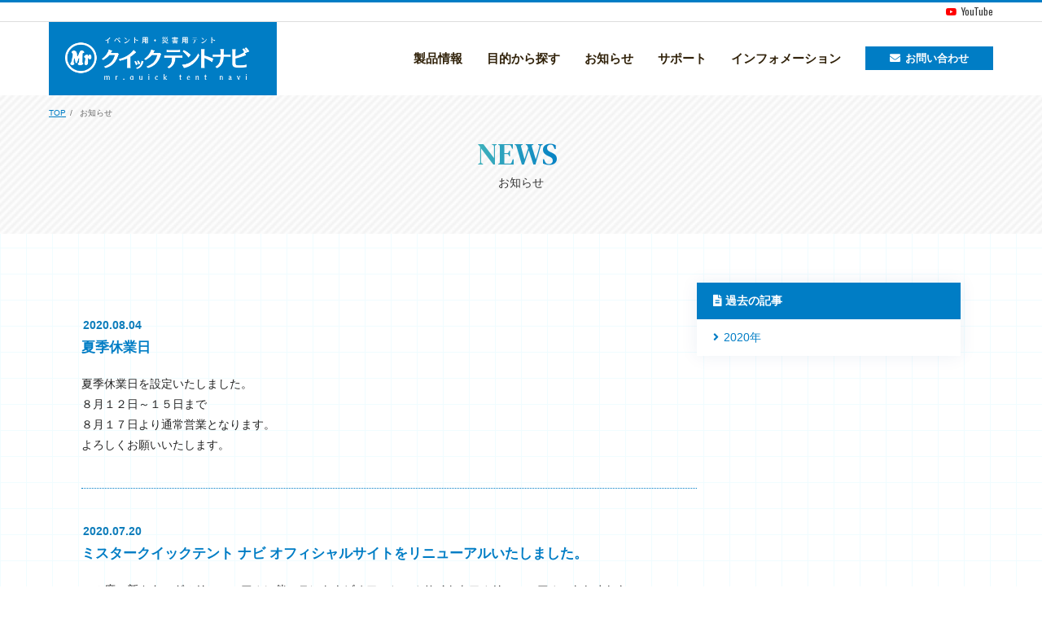

--- FILE ---
content_type: text/html; charset=UTF-8
request_url: https://tentnavi.net/news/index.html
body_size: 3004
content:
<!DOCTYPE html>
<html lang="ja">
<head>
<meta charset="UTF-8">
<title>お知らせ | 運動会テント･学校用テント･イベントテント･災害テントのミスタークイックテントナビ</title>
<meta name="keywords" content="運動会テント,学校用テント,イベント用テント,災害用テント,ワンタッチテント,Mrクイックテント ナビ" >
<meta name="description" content="簡単60分で組み立てが出来るワンタッチテント･運動会などのイベントテントや急な災害時の災害用テントのことならMrクイックテント ナビへ" >
<meta name="viewport" content="width=device-width, initial-scale=1, minimum-scale=1" >
<meta property="og:title" content="運動会テント･学校用テント･イベントテント･災害テントのMrクイックテント ナビ" />
<meta property="og:description" content="簡単60分で組み立てが出来るワンタッチテント･運動会などのイベントテントや急な災害時の災害用テントのことならMrクイックテント ナビへ"/>
<meta property="og:type" content="article" />
<meta property="og:locale" content="ja_jp"/>
<meta property="og:url" content="https://tentnavi.net/" />
<meta property="og:image" content="https://tentnavi.net/site.jpg" />
<meta property="og:site_name" content="運動会テント･学校用テント･イベントテント･災害テントのMrクイックテント ナビ"/>
<link rel="icon" type="image/x-icon" href="https://tentnavi.net/favicon.ico">
<link rel="apple-touch-icon-precomposed" href="https://tentnavi.net/webclip.png" />
<link href="https://use.fontawesome.com/releases/v5.10.1/css/all.css?v=1234" rel="stylesheet">
<link rel="stylesheet" href="/css/style.css">
<link rel="stylesheet" href="/css/meanmenu.css">
<link rel="stylesheet" href="/css/sub.css">
<script type="text/javascript" src="/js/jquery-1.12.3.min.js"></script>
<script type="text/javascript" src="/js/jquery.easing.1.3.js"></script>
<script type="text/javascript" src="/js/TweenMax.min.js"></script>
<script type="text/javascript" src="/js/jquery.colorbox.js"></script>
<script type="text/javascript" src="/js/flexibility.js"></script>
<script type="text/javascript" src="/js/rollover.js"></script>
<script type="text/javascript" src="/js/ofi.js"></script>
<script type="text/javascript" src="/js/slick.min.js"></script>
<script type="text/javascript" src="/js/sticky-state.min.js"></script>
<script type="text/javascript" src="/js/jquery.meanmenu.js"></script>
<script type="text/javascript" src="/js/init.js"></script>
</head>
<body id="top" class="news">
<div id="load">
  <div id="loading"></div>
</div>
<header class="header">
  <div class="h_nav">
    <ul class="clearfix">
      <li><a href="https://www.youtube.com/channel/UC5MXHblsJSbCxciKgyqLwug" target="_blank"><i class="fab fa-youtube"></i>YouTube</a></li>
    </ul>
  </div>
  <div class="inner clearfix">
    <h1><a href="/"><img src="/common/logo.png" alt="Mrクイックテント ナビ"></a></h1>
    <nav class="menu">
      <ul class="clearfix">
        <li class="nav_products"> <a href="/products/index.html">製品情報</a>
          <div class="second">
            <ul>
              <li><a href="/products/quick/index.html"><img src="/img/pr1.jpg"><span class="br_pc">ミスタークイックテント</span></a></li>
              <li><a href="/products/strong/index.html"><img src="/img/pr4.jpg"><span class="br_pc">NEWストロングNWシリーズ</span></a></li>
              <li><a href="/products/fuji/index.html"><img src="/img/pr8.jpg"><span class="br_pc">Fuji</span></a></li>
              <li><a href="/products/party/index.html"><img src="/img/pr11.jpg"><span class="br_pc">パーティー</span></a></li>
              <li><a href="/products/disaster/index.html"><img src="/img/pr7.jpg"><span class="br_pc">災害時多目的テント</span></a></li>
              <li><a href="/products/heatstroke/index.html"><img src="/img/pr5.jpg"><span class="br_pc">熱中症対策用テント</span></a></li>
            </ul>
          </div>
        </li>
        <li class="nav_contents"><a>目的から探す</a>
          <div class="second">
            <ul>
              <li><a href="/contents/case/index.html">導入事例</a></li>
              <li><a href="/contents/purpose/index.html">用途から探す</a></li>
              <li><a href="/contents/reason/index.html">選ばれる5つのポイント</a></li>
            </ul>
          </div>
        </li>
        <li><a href="/news/index.html">お知らせ</a></li>
        <li class="nav_support"><a>サポート</a>
          <div class="second">
            <ul>
              <li><a href="/support/catalog/index.html">カタログ</a></li>
              <li><a href="/support/qa/index.html">よくあるご質問</a></li>
              <li><a href="/support/maintenance/index.html">メンテナンス</a></li>
            </ul>
          </div>
        </li>
        <li class="nav_info"><a>インフォメーション</a>
          <div class="second">
            <ul>
              <li><a href="/info/company/index.html">会社情報</a></li>
              <li><a href="/info/sitemap/index.html">サイトマップ</a></li>
              <li><a href="/info/privacy/index.html">個人情報保護方針</a></li>
            </ul>
          </div>
        </li>
        <li class="m_contact"><a href="/support/contact/index.html">お問い合わせ</a></li>
      </ul>
    </nav>
  </div>
</header>
<section class="article koushi">
  <div class="title">
    <div class="cts">
      <h2><span>NEWS</span></h2>
      <h3>お知らせ</h3>
      <ul class="breadcrumb">
        <li><a href="/index.html">TOP</a></li>
        <li>お知らせ</li>
      </ul>
    </div>
  </div>
  <div class="inner_news">
    <div class="row">
      <div class="item_news">
        <dl>
          <a id="26" name="26"></a><dt>2020.08.04</dt>
          <dd>
            <h4>夏季休業日</h4>
            <p>夏季休業日を設定いたしました。</p>
<p>８月１２日～１５日まで</p>
<p>８月１７日より通常営業となります。</p>
<p>よろしくお願いいたします。</p>
          </dd>
          <a id="1" name="1"></a><dt>2020.07.20</dt>
          <dd>
            <h4>ミスタークイックテント ナビ オフィシャルサイトをリニューアルいたしました。</h4>
            <p>この度、新カタログのリニューアルに伴いテントナビオフィシャルサイトをフルリニューアルいたしました。<br />また、スマートフォンやタブレット端末などのご使用環境に応じてより快適に閲覧いただけるようになりました。<br />今後も、よりいっそう内容を充実させ、利便性の向上に努めてまいります。</p>
<p>テントの仕様や価格、そのほか気になることがありましたらお気軽に<a href="https://tentnavi.net/support/contact/">お問い合わせ</a>ください。</p>
          </dd>

        </dl>
      </div>
      <div class="item_news">
        <div class="archive">
          <h5><i class="fas fa-file-alt"></i> 過去の記事</h5>
          <p class="year"><a href="https://tentnavi.net/news/year/2020">2020年</a></p>

        </div>
      </div>
    </div>
  </div>
</section>
<footer class="footer">
  <div class="inner">
    <div class="row">
      <div class="item">
        <h5><a href="/"><img src="/common/logo_c.png" alt="ミスタークイックナビ"></a></h5>
        <p class="maB10">〒339-0073<br />埼玉県さいたま市岩槻区上野4-5-17<br />Tel：048-878-9881</p>
        <p class="copy">© 2020 MR.TENT NAVI ALL RIGHTS RESERVED.</p>
        
      </div>
      <div class="item">
        <h5><a href="/products/index.html">製品情報</a></h5>
        <ul>
          <li><a href="/products/quick/index.html?1">ミスタークイック寄棟型</a></li>
          <li><a href="/products/quick/index.html?2">ミスタークイック切妻型</a></li>
          <li><a href="/products/quick/index.html?3">ミスタークイック片流型</a></li>
          <li><a href="/products/strong/index.html">NEWストロングNWシリーズ</a></li>
          <li><a href="/products/heatstroke/index.html#airflow">Air flow</a></li>
          <li><a href="/products/heatstroke/index.html#mist">クイックミスト</a></li>
          <li><a href="/products/heatstroke/index.html#mesh">メッシュテント寄棟タイプ</a></li>
          <li><a href="/products/heatstroke/index.html#mesh">メッシュテント平屋根タイプ</a></li>
          <li><a href="/products/disaster/index.html#disaster1">災害時多目的テント</a></li>
          <li><a href="/products/disaster/index.html#corona">コロナ対策テント・関連商品</a></li>
          <li><a href="/products/disaster/index.html#bed">防災関連用品</a></li>
          <li><a href="/products/fuji/index.html?1">Fuji 一山タイプ</a></li>
          <li><a href="/products/fuji/index.html?2">Fuji 二山タイプ</a></li>
          <li><a href="/products/fuji/index.html?3">Fuji 正六角タイプ</a></li>
          <li><a href="/products/party/index.html">パーティー</a></li>
          <li><a href="/products/disaster/index.html#board">ホワイトボード・多目的クイックフェンス</a></li>
          <li><a href="/products/other/index.html#trolley">台車類</a></li>
        </ul>
      </div>
      <div class="item">
        <h5>目的から探す</h5>
        <ul>
          <li><a href="/contents/case/index.html">導入事例</a></li>
          <li><a href="/contents/purpose/index.html">用途から探す</a></li>
          <li><a href="/contents/reason/index.html">選ばれる5つのポイント</a></li>
        </ul>
        <h5 class="maT20">お知らせ</h5>
        <ul>
          <li><a href="/news/index.html">お知らせ</a></li>
        </ul>
      </div>
      <div class="item">
        <h5>サポート</h5>
        <ul>
          <li><a href="/support/catalog/index.html">カタログ</a></li>
          <li><a href="/support/qa/index.html">よくあるご質問</a></li>
          <li><a href="/support/maintenance/index.html">メンテナンス</a></li>
          <li><a href="/support/contact/index.html">お問い合わせ</a></li>
        </ul>
      </div>
      <div class="item">
        <h5>インフォメーション</h5>
        <ul>
          <li><a href="/info/company/index.html">会社情報</a></li>
          <li><a href="/info/sitemap/index.html">サイトマップ</a></li>
          <li><a href="/info/privacy/index.html">個人情報保護方針</a></li>
        </ul>
      </div>
    </div>
  </div>
</footer>
<div id="pageTop"><a href="#top"><img src="/common/ptop.jpg" class="imgover"></a></div>
</body>
</html>



--- FILE ---
content_type: text/css
request_url: https://tentnavi.net/css/style.css
body_size: 38
content:
@charset "utf-8";

@import url("reset.css");
@import url("mapad.css");
@import url("colorbox.css");
@import url("layout.css");


--- FILE ---
content_type: text/css
request_url: https://tentnavi.net/css/meanmenu.css
body_size: 990
content:
/*! #######################################################################

	MeanMenu 2.0.7
	--------

	To be used with jquery.meanmenu.js by Chris Wharton (http://www.meanthemes.com/plugins/meanmenu/)

####################################################################### */

/* hide the link until viewport size is reached */
a.meanmenu-reveal {
	display: none;
}
/* when under viewport size, .mean-container is added to body */
.mean-container .mean-bar {
	width: 100%;
	position: fixed;
	padding: 4px 0;
	background: none;
	z-index: 102;
	top:89px;
}
.mean-container a.meanmenu-reveal {
	width: 30px;
	height: 30px;
	padding: 28px 20px 11px 13px;
	position: fixed;
	top: 10px;
	right: 0;
	cursor: pointer;
	color:#007dc5;
	text-decoration: none;
	font-size: 20px;
	text-indent: -9999em;
	line-height: 22px;
	display: block;
}
.mean-container a.meanmenu-reveal span {
	display: block;
	background: #007dc5;
	height: 5px;
	margin-top: 4px;
}
.mean-container .mean-nav {
	width: 100%;
	height:100%;
	background: #007dc5;
	display:block;
}
.mean-container .mean-nav img {
	width: 100%;
	height:100%;
	background: #007dc5;
	display:none;
}
.mean-container .mean-nav ul {
	padding: 0;
	margin: 0;
	width: 100%;
	height:100%;
	list-style-type: none;
}
.mean-container .mean-nav ul li {
	position: relative;
	float: left;
	width: 100%;
}
.mean-container .mean-nav ul li a {
	display: block;
	float: left;
	width: 100%;
	height:32px;
	padding: 12px;
	margin: 0;
	text-align: left;
	color: #fff;
	line-height:32px;
	border-top: 1px solid #383838;
	border-top: 1px solid rgba(255, 255, 255, 0.5);
	text-decoration: none;
	text-transform: uppercase;
}
.mean-container .mean-nav ul li li a {
	width: 80%;
	padding: 1em 10%;
	border-top: 1px solid #f1f1f1;
	border-top: 1px solid rgba(255, 255, 255, 0.25);
	opacity: 0.9;
	filter: alpha(opacity=9);
	text-shadow: none !important;
	visibility: visible;
	background:#007dc5;
}
.mean-container .mean-nav ul li li a:before {
	content:"\f105";
	font-family:"Font Awesome 5 Free";
	font-weight:600;
	margin:0 4px 0 0;
}
.mean-container .mean-nav ul li.mean-last a {
	border-bottom: none;
	margin-bottom: 0;
}
.mean-container .mean-nav ul li li li a {
	width: 70%;
	padding: 1em 15%;
}
.mean-container .mean-nav ul li li li li a {
	width: 60%;
	padding: 1em 20%;
}
.mean-container .mean-nav ul li li li li li a {
	width: 50%;
	padding: 1em 25%;
}
.mean-container .mean-nav ul li a:hover {
	background: rgba(255, 255, 255, 0.1);
}
.mean-container .mean-nav ul li a.mean-expand {
	margin-top:1px;
	width: 26px;
	height:32px;
	padding: 12px 12px 12px 12px !important;
	text-align: center;
	line-height:32px;
	position: absolute;
	right: 0;
	top: 0;
	z-index: 2;
	background: rgba(255, 255, 255, 0.1);
	border: none !important;
	border-left: 1px solid rgba(255, 255, 255, 0.4) !important;
	display:block;
	float:right;
}
.mean-container .mean-nav ul li a.mean-expand:hover {
	background: #ea5404;
}
.mean-container .mean-push {
	float: left;
	width: 100%;
	padding: 0;
	margin: 0;
	clear: both;
}
.mean-nav .wrapper {
	width: 100%;
	padding: 0;
	margin: 0;
}
/* Fix for box sizing on Foundation Framework etc. */
.mean-container .mean-bar, .mean-container .mean-bar * {
	-webkit-box-sizing: content-box;
	-moz-box-sizing: content-box;
	box-sizing: content-box;
}
.mean-remove {
	display: none !important;
}


--- FILE ---
content_type: text/css
request_url: https://tentnavi.net/css/sub.css
body_size: 7554
content:
@charset "utf-8";
.article {
	width:100%;
	padding:100px 0 0 0;
}
.article .inner {
	width:1160px;
	margin:0 auto;
	padding:60px 0;
}
.bg_blue {
	background:#e6f4ff;
}
.bg_blue2 {
	background:#edf4f8;
}
.bg_gray {
	background:#fbfbfb;
}
.bg_dot {
	background:url(../common/pattern2.jpg);
}
.bg_blue_gra {
	background: -moz-linear-gradient(top, #fff 300px, #e6f4ff 300px);
	background: -webkit-linear-gradient(top, #fff 300px, #e6f4ff 300px);
	background: linear-gradient(to bottom, #fff 380px, #e6f4ff 380px);
}
.article .title {
	margin:0;
	padding:0;
	background:url(../common/pattern3.jpg);
}
.article .title2 {
	margin:0;
	padding:0;
	background:url(../common/pattern4.jpg);
}
.article .title .cts, .article .title2 .cts {
	width:1160px;
	margin:0 auto;
	padding: 70px 0 50px 0;
	text-align:center;
	position:relative;
}
.article .title h2, .article .title2 h2 {
	padding:0;
	font-size:3.8rem;
	line-height:1;
	font-weight:500;
	font-family: DM Serif Text, "游明朝", YuMincho, "Hiragino Mincho ProN W3", "ヒラギノ明朝 ProN W3", "Hiragino Mincho ProN", "HG明朝E", "ＭＳ Ｐ明朝", "ＭＳ 明朝", serif;
}
.article .title2 h2 {
	color: #fff;
}
.article .title h2 span {
	padding:0 10px 0 0;
	color: #007dc5;
	background: -webkit-linear-gradient(0deg, #3fb1bb, #007dc5);
	-webkit-background-clip: text;
	-webkit-text-fill-color: transparent;
}
.article h3 {
	padding:4px 0 0 0;
	font-size:1.4rem;
	color:#333;
	font-weight:500;
}
.article .title2 h3 {
	padding:4px 0 0 0;
	font-size:1.4rem;
	color:#fff;
	font-weight:500;
}
.breadcrumb {
	font-family:Roboto, "游ゴシック Medium", "Yu Gothic Medium", "游ゴシック体", "YuGothic", "ヒラギノ角ゴ ProN W3", "Hiragino Kaku Gothic ProN", "メイリオ", "Meiryo", "verdana", sans-serif;
	list-style:none;
	display:block;
	position:absolute;
	top:25px;
}
.breadcrumb li {
	display:inline;
	font-size:1.0rem;
	color:#666;
}
.article .title2 .breadcrumb li {
	display:inline;
	font-size:1.0rem;
	color:#fff;
}
.breadcrumb li:after {
	content:"/";
	margin:0 5px;
}
.breadcrumb li:last-child:after {
	content:"";
}
.breadcrumb li a {
	text-decoration:underline;
}
.article .title2 .breadcrumb li a {
	color:#fff;
}
.row {
	display:flex;
	flex-wrap:wrap;
}
.j-center {
	justify-content:center;
}
.tc{
text-align:center;
}
.fig_tc{
margin:0 auto;
}

@media (max-width: 768px) {
.article {
 padding:90px 0 0 0;
}
.article .inner {
width:100%;
padding:60px 20px;
}
.article .title {
margin:0;
}
.article .title .cts {
 width:100%;
 padding:60px 20px 40px 20px;
 position:relative;
}
.article .title h2 {
 font-size:3.6rem;
}
.article .title h3 {
 margin:0 0 0 0;
 padding:0 0 0 0;
 font-size:1.4rem;
}
.breadcrumb {
width:100%;
padding: 0 0 0 20px;
list-style:none;
display:block;
background:#fff;
border-top:1px solid #ddd;
position:absolute;
top:3px;
left:0;
}
.breadcrumb li {
font-size:0.8rem;
}
}
@media (max-width: 468px) {
.article .inner {
padding:40px 20px;
}
}
/******* company *******/
.item_company {
	flex-basis:45%;
	max-width:45%;
}
.item_company:first-child {
	flex-basis:55%;
	max-width:55%;
}
.company table {
	width:100%;
	font-family: Roboto, "游ゴシック Medium", "Yu Gothic Medium", "游ゴシック体", "YuGothic", "ヒラギノ角ゴ ProN W3", "Hiragino Kaku Gothic ProN", "メイリオ", "Meiryo", "verdana", sans-serif;
}
.company table th {
	padding:30px 10px 30px 0;
	border-bottom:1px solid #ddd;
	text-align:left;
	color:#007dc5;
}
.company table tr:first-child th {
	padding:0 10px 30px 0;
}
.company table td {
	padding:30px;
	border-bottom:1px solid #ddd;
}
.company #map {
	width:100%;
	height:680px;
}
.company iframe {
	width:100%;
	height:100%;
	padding:10px;
	background:url(../common/pattern3.jpg);
}
.company .inner table ul {
	list-style:outside;
	padding:0 0 0 1em;
}
.company figure {
	margin:0 0 40px 0;
}
/******* site map *******/

.item_sitemap {
	flex-basis:33%;
	max-width: 33%;
	margin:0 0 40px 0;
}
.item_sitemap:first-child h4 {
	border-bottom:1px solid #007dc5;
}
.item_sitemap h4 {
	border-bottom:1px solid #ccc;
	padding:5px 5px 5px 0;
	position:relative;
	font-size:1.5rem;
	font-weight:600;
	color:#007dc5;
}
/*
.item_sitemap h4:before {
	content:" ";
	display:block;
	width:1px;
	height:12px;
	margin:-6px 10px 0 0;
	padding:0 0 0 0;
	background:#007dc5;
	position:absolute;
	top:50%;
	left:0;
}
*/
.item_sitemap h4 a {
	width:100%;
	height:100%;
	display:block;
	transition:0.4s background;
}
.item_sitemap h4 a:hover {
}
.item_sitemap ul {
	margin:20px 0 0 0;
	padding:0;
}
.item_sitemap li {
	list-style:none;
	margin:0 0 10px 0;
}
.item_sitemap li:before {
	content:"-";
	margin:0 4px 0 0;
}
.item_sitemap li a {
}
.item_sitemap li a:hover {
	color:#007dc5;
	text-decoration:underline;
}
/******* qa *******/

.item_qa {
	flex-basis:50%;
	max-width: 50%;
}
.item_qa .cts {
	padding:0 1px 0 0;
	margin:0 0 1px 0;
}
.item_qa .cts:nth-child(2n) {
padding:0 0 0 1px;
margin:0 0 1px 0;
}
.item_qa .cts h4 {
	padding:20px 20px 20px 45px;
	color:#007dc5;
	font-size:1.5rem;
	font-weight:normal;
	cursor:pointer;
	position:relative;
	/*background:url(../common/pattern4.jpg);*/
}
.item_qa .cts h5 {
	margin:0 0 10px 0;
	padding:15px 0 10px 0;
	font-size:1.6rem;
	font-weight:600;
	line-height:1;
	color:#007dc5;
	border-bottom:1px solid #007dc5;
}
.item_qa .cts h4:before {
	content:"Q";
	font-family:sans-serif;
	width:24px;
	height:24px;
	text-align:center;
	line-height:1.6;
	font-size:16px;
	font-weight:600;
	margin:0 0 0 0;
	color:#fff;
	background:#007dc5;
	border-radius:20px;
	display:inline-block;
	position:absolute;
	left:10px;
	top:22px;
}
.item_qa .cts figure {
	float:right;
	width:50%;
	padding:0 0 20px 20px;
}
.item_qa .cts .a {
	padding:20px 20px 40px 45px;
	font-size:14px;
	position:relative;
	display:none;
	background:#fff;
}
.item_qa .cts .a:before {
	content:"A";
	font-family:sans-serif;
	width:24px;
	height:24px;
	text-align:center;
	line-height:1.6;
	font-size:16px;
	font-weight:600;
	margin:0 0 0 0;
	color:#fff;
	background:#df5e5e;
	border-radius:20px;
	display:inline-block;
	position:absolute;
	left:10px;
}
/******* catalog *******/

.item_catalog {
	flex-basis:60%;
	max-width: 60%;
	padding:0 15px 0 0;
}
.item_catalog:nth-child(2n) {
 flex-basis:40%;
 max-width: 40%;
 padding:0 0 0 15px;
}
.item_catalog figure {
	padding:10px;
	background:url(../common/pattern3.jpg);
}
.item_catalog a img {
	transition:0.4s all;
}
.item_catalog a:hover img {
	opacity:0.8;
}
.item_catalog h4 {
	margin:0 0 15px 0;
	padding:0 0 15px 0;
	font-size:3rem;
	line-height:1;
	font-family:DM Serif Text, serif;
	font-weight:500;
	color:#007dc5;
	border-bottom:1px solid #007dc5;
}
.item_catalog h4 span {
	margin:4px 0 0 0;
	font-size:1.2rem;
	letter-spacing:0.1em;
	display:block;
}
.item_catalog .bt {
	width:320px;
	margin:15px 0 40px 0;
	padding:8px 22px;
	color:#fff;
	background:#007dc5;
	display:block;
	font-size:1.6rem;
	position:relative;
	transition:0.4s all;
}
.item_catalog .bt:after {
	content:"\f019";
	font-family:"Font Awesome 5 Free";
	font-weight:600;
	position:absolute;
	right:20px;
}
.item_catalog .bt:hover {
	color:#fff;
	background:#ff9b00;
}
.item_catalog .bt span {
	font-size:1.2rem;
}
.item_catalog .descript {
	padding:20px;
	font-size:1.2rem;
	font-family:Roboto, "游ゴシック Medium", "Yu Gothic Medium", "游ゴシック体", "YuGothic", "ヒラギノ角ゴ ProN W3", "Hiragino Kaku Gothic ProN", "メイリオ", "Meiryo", "verdana", sans-serif;
	;
	background:url(../common/pattern6.jpg);
}
/******* contact *******/
.contact table {
	margin: 0 auto;
	width: 100%;
	padding:0;
	border: none;
	border-collapse: separate;
	border-spacing: 0 10px;
	background:#fff;
}
.contact .must {
	color:#fff;
	background:#e60000;
	border-radius:4px;
	padding:0 10px;
}
.contact .guide_nav {
	margin:30px 0;
	list-style:none;
}
.contact .guide_nav li {
	width:32.0%;
	height:48px;
	margin:0 2% 0 0;
	line-height:50px;
	text-align:center;
	font-weight:bold;
	display:inline-block;
	background:#eee;
	position:relative;
}
.contact .guide_nav li:first-child:after {
	content: "";
	position: absolute;
	top: 0;
	left: 100%;
	border-style: solid;
	border-color: transparent;
	border-left-color: #eee;/*背景色*/
	border-width: 24px 12px;
	width: 0;
	height: 0;
	z-index:5;
}
.contact .guide_nav li:nth-child(2):before {
position: absolute;
 content: '';
 width: 0px;
 height: 0px;
 top: 0;
 left: 0;
 border-width: 24px 0px 24px 14px;
 border-color: transparent transparent transparent #fff;
 border-style: solid;
}
.contact .guide_nav li:nth-child(2):after {
content: "";
 position: absolute;
 top: 0;
 left: 100%;
 border-style: solid;
 border-color: transparent;
 border-left-color: #eee;/*背景色*/
 border-width: 24px 12px;
 width: 0;
 height: 0;
 z-index:5;
}
.contact .guide_nav li:nth-child(3):before {
position: absolute;
 content: '';
 width: 0px;
 height: 0px;
 top: 0;
 left: 0;
 border-width: 24px 0px 24px 14px;
 border-color: transparent transparent transparent #fff;
 border-style: solid;
}
.contact .guide_nav li:nth-child(3) {
margin:0;
}
.contact .guide_nav li.current {
	background:#007dc5;
	color:#fff;
}
.contact .guide_nav li i {
	font-size:1.8rem;
	margin:0 2px 0 0;
	opacity:0.6;
}
.contact .guide_nav li.current:after {
	border-left-color: #007dc5;/*背景色*/
}
.contact table caption {
	text-align:right;
}
.contact table th {
	width:30%;
	vertical-align: middle;
	border-right: solid 1px #ccc;
	margin: 0;
	padding:10px 30px 10px 0;
	color: #007dc5;
	text-align:left;
	font-weight:600;
}
.contact table th span {
	float:right;
	font-weight:normal;
	font-size:1.2rem;
}
.contact table td {
	padding:10px 0 10px 30px;
	margin: 0;
	border: none;
	vertical-align: middle;
	overflow: hidden;
}
.contact table td.bar {
	height: 1px;
	width: 100%;
	padding:0 30px 0 30px;
	border-bottom: solid 1px #ccc;
}
.contact .privacy_box {
	padding:30px;
	margin:0 0 20px 0;
	border:3px solid #007dc5;
	background:url(../common/pattern2.jpg);
}
.contact .privacy_box a {
	text-decoration:underline;
	font-weight:bold;
}
.contact .error_box {
	padding:30px;
	margin:0 0 20px 0;
	border:3px solid #ef0000;
	background:url(../common/pattern2.jpg);
}
.contact .fin_box {
	padding:30px;
	margin:0 0 20px 0;
	border:3px solid #007dc5;
	background:url(../common/pattern2.jpg);
	text-align:center;
}
.contact .fin_box h4 {
	margin:0 0 20px 0;
	color:#007dc5;
	font-size:2rem;
}
#item1, #item2, #item3, #item4, #item5, #item6, #item7 {
	width:100%;
	padding:5px;
	font:inherit;
	border:1px solid #ccc;
}
#item4, #item6 {
	width:50%;
}
.red {
	color:#e60000;
}
textarea {
	height:200px;
	font:inherit;
}
.formbt {
	text-transform: uppercase;
	outline: 0;
	background: #007dc5;
	border: 0;
	margin:0 auto;
	padding: 15px;
	color: #FFFFFF;
	font-size: 14px;
	-webkit-transition: all 0.3 ease;
	transition: all 0.3 ease;
	cursor: pointer;
	display:block;
}
.formbt:hover, .formbt:active, .formbt:focus {
	background: #ec7f16;
}
/******* privacy *******/

.privacy h4 {
	padding:0 0 10px 0;
	margin:0 0 30px 0;
	font-size:2.0rem;
	border-bottom: solid 2px #ddd;
	position: relative;
}
.privacy h4:after {
	position: absolute;
	content: " ";
	display: block;
	border-bottom: solid 2px #007dc5;
	bottom: -2px;
	width: 25%;
}
.privacy p {
	margin:0 0 50px 0;
}
.privacy .num {
	margin:-30px 0 50px 0;
	padding:0 0 0 1.4em;
}
.privacy .num li {
	padding:0 0 0 1em;
	list-style:decimal;
}
/******* maintenace *******/

.maintenance a img {
	transition:0.3s opacity;
}
.maintenance a:hover img {
	opacity:0.6;
}
.ac_descript {
	text-align:center;
}
.article_mainte {
	background:#edf4f8 url(../support/maintenance/img/bg1.jpg) right bottom no-repeat;
}
.article_mainte .inner {
	width:960px;
	margin:0 auto;
	padding:80px 0;
}
.article_mainte .inner .item_mainte {
	flex-basis:50%;
	max-width: 50%;
}
.article_mainte .inner .descript {
	width:400px;
}
.article_mainte .inner h4 {
	color:#007dc5;
	font-size:2.2rem;
	line-height:1.2;
	background:#fff867;
	display:inline-block;
}
.article_mainte .inner h5 {
	margin:0 0 20px 0;
	padding:0 0 15px 0;
	color:#007dc5;
	font-size:1.6rem;
	border-bottom:2px dashed #007dc5;
}
.article_mainte .inner .box {
	margin:20px 0 0 0;
	padding:10px;
	border:4px solid #47c2f0;
	border-radius:6px;
	background:url(../common/pattern2.jpg);
}
.article_mainte_title {
	padding:30px 0;
	text-align:center;
	background:url(../common/pattern4.jpg);
	color:#fff;
}
.article_mainte_title h2 {
	font-size:3rem;
	line-height:1.2;
	font-family: DM Serif Text, "游明朝", YuMincho, "Hiragino Mincho ProN W3", "ヒラギノ明朝 ProN W3", "Hiragino Mincho ProN", "HG明朝E", "ＭＳ Ｐ明朝", "ＭＳ 明朝", serif;
}
.article_mainte_title h3 {
	font-weight:normal;
}
.article_mainte_frame {
	width:100%;
	padding:80px 0;
}
.article_mainte_frame .inner {
	width:1160px;
	margin:0 auto;
}
.item_mainte_frame {
	flex-basis:40%;
	max-width: 40%;
}
.item_mainte_frame:first-child {
	padding:0 40px 0 0;
	flex-basis:60%;
	max-width: 60%;
}
.item_mainte_frame .box {
	margin:20px 0 0 0;
	padding:10px;
	border:4px solid #007dc5;
	border-radius:6px;
	background:url(../common/pattern2.jpg);
}
.item_mainte_frame .box p {
	margin:0 0 5px 0;
}
.item_mainte_frame .box p:last-child {
	margin:0 0 0 0;
}
.item_mainte_frame .box span {
	margin:0 5px 0 0;
}
.item_mainte_frame .box span a {
	min-width:4em;
	padding:0 10px;
	text-align:center;
	display:inline-block;
	border-radius:4px;
	background:#007dc5;
	color:#fff;
	transition:0.3s background;
}
.item_mainte_frame .box span a:hover {
	background:#ff9b00;
}
.article_mainte_frame01 {
	width:100%;
	padding:80px 0 0 0;
}
.article_mainte_frame01 .inner {
	width:1160px;
	margin:0 auto;
}
.item_mainte_frame01 {
	flex-basis:50%;
	max-width: 50%;
	padding:0 0 80px 20px;
	position:relative;
}
.item_mainte_frame01:first-child {
	padding:0 20px 80px 0;
}
.item_mainte_frame01 figure img {
	border-radius:30px;
	margin:70px 0 20px 0;
}
.item_mainte_frame01 h4 {
	padding:10px;
	font-size:1.4rem;
	font-weight:normal;
	color:#fff;
	background:#007dc5;
	display:inline-block;
	border-radius:6px;
	position:absolute;
	top:0px;
	left:0;
}
.tabs {
	width:100%;
}
.tab_item, .tab_item2, .tab_item3, .tab_item4 , .tab_item5, .tab_item6, .tab_item7{
	width: 50%;
	height: 50px;
	background: #a9cce0;
	line-height: 50px;
	font-size: 14px;
	text-align: center;
	color: #3d7595;
	display: block;
	float: left;
	text-align: center;
	font-weight: bold;
	transition: all 0.2s ease;
	cursor:pointer;
}
.tab_item:hover, .tab_item2:hover, .tab_item3:hover, .tab_item4:hover, .tab_item5:hover, .tab_item6:hover, .tab_item7:hover {
	color: #fff;
	background: #007dc5;
}
input[name="tab_item"], input[name="tab_item2"], input[name="tab_item3"], input[name="tab_item4"], input[name="tab_item5"], input[name="tab_item6"], input[name="tab_item7"] {
	display: none;
}
.tabs input:checked + .tab_item, .tabs input:checked + .tab_item2, .tabs input:checked + .tab_item3, .tabs input:checked + .tab_item4, .tabs input:checked + .tab_item5, .tabs input:checked + .tab_item6, .tabs input:checked + .tab_item7 {
	background-color: #007dc5;
	color: #fff;
	position:relative;
}
.tabs input:checked + .tab_item:after, .tabs input:checked + .tab_item2:after, .tabs input:checked + .tab_item3:after, .tabs input:checked + .tab_item4:after, .tabs input:checked + .tab_item5:after, .tabs input:checked + .tab_item6:after, .tabs input:checked + .tab_item7:after {
	position: absolute;
	content: '';
	top: 100%;
	left: 50%;
	margin:0 0 0 -16px;
	border: 16px solid transparent;
	border-top: 16px solid #007dc5;
	width: 0;
	height: 0;
}
.tab_content {
	display: none;
	padding: 30px 20px 20px 20px;
	background:#fff;
	clear: both;
	overflow: hidden;
}
#t24:checked ~ #t24_contents, #ta24:checked ~ #ta24_contents, #t12:checked ~ #t12_contents, #ta12:checked ~ #ta12_contents, #t33:checked ~ #t33_contents, #ta33:checked ~ #ta33_contents, #t11:checked ~ #t11_contents, #ta11:checked ~ #ta11_contents, #snw3030:checked ~ #snw3030_contents, #snw3030a:checked ~ #snw3030a_contents, #snw3045:checked ~ #snw3045_contents, #snw3045a:checked ~ #snw3045a_contents, #snw3060:checked ~ #snw3060_contents, #snw3060a:checked ~ #snw3060a_contents {
 display: block;
}
.item_parts {
	flex-basis:25%;
	max-width:25%;
	padding:0 5px 15px 5px;
	font-size:1.2rem;
	line-height:1.4;
}
.item_parts figure {
	position:relative;
}
.item_parts span {
	width:20px;
	height:20px;
	line-height:20px;
	text-align:center;
	background:#007dc5;
	color:#fff;
	border-radius:20px;
	position:absolute;
	top:-5px;
	left:-5px;
	z-index:1;
}
.item_parts figure img {
	margin:0 0 4px 0;
	border-radius:0;
}
/******* case *******/

.article_case {
	width:100%;
	padding:60px 0;
}
.article_case .inner {
	width:1180px;
	margin:0 auto;
}
.tab_navi ul {
	margin:0;
	text-align:center;
	border-top:1px solid #ccc;
	border-bottom:1px solid #ccc;
}
.tab_navi ul li {
	display:inline-block;
}
.tab_navi ul li:last-child {
	margin-right:0;
}
.tab_navi ul li {
	padding:5px 15px;
	text-decoration:none;
	color:inherit;
	display:inline-block;
	cursor:pointer;
	color:#627885;
}
.tab_navi ul li.active {
	color:#fff;
	background:#007dc5;
}
.tab_navi2 ul {
	margin:0;
	text-align:center;
	background: #a9cce0;
	font-size: 14px;
	text-align: center;
	color: #3d7595;
}
.tab_navi2 ul li {
	display:inline-block;
}
.tab_navi2 ul li:last-child {
	margin-right:0;
}
.tab_navi2 ul li {
	padding:5px 20px;
	text-decoration:none;
	color:inherit;
	display:inline-block;
	cursor:pointer;
	color:#fff;
	font-weight:bold;
}
.tab_navi2 ul li.active {
	color:#fff;
	background:#007dc5;
	position:relative;
	
}
.tab_navi2 ul li.active:after{
position: absolute;
	content: '';
	top: 100%;
	left: 50%;
	margin:0 0 0 -8px;
	border: 8px solid transparent;
	border-top: 8px solid #007dc5;
	width: 0;
	height: 0;
}
.case_categoly_title {
	margin:0 0 60px 0;
	text-align:center;
	background:url(../common/bg_border.png) left center repeat-x;
}
.case_categoly_title h4 {
	min-width:200px;
	font-size:2.4rem;
	padding:2px 1em;
	line-height:0.9;
	color:#007dc5;
	display:inline-block;
}
.case_categoly_title h4.bg_w {
	background:#fff;
}
.case_categoly_title h4.bg_g {
	background:#fbfbfb;
}
.case_categoly_title h4 span {
	font-size:1.3rem;
	padding:0 0.5em;
	font-weight:normal;
	background:#fff867;
	display:inline-block;
}
.item_case {
	flex-basis:25%;
	max-width: 25%;
	padding:0 10px 20px 10px;
}
.item_case a {
	transition:0.4s all;
}
.item_case figure {
	margin:0 0 4px 0;
	overflow:hidden;
}
.item_case a img {
	transition: all 0.3s;
}
.item_case a:hover img {
	transform: scale(1.06, 1.06);
	opacity:0.8;
}
/******* purpose *******/

.article_purpose {
	width:100%;
	padding:60px 0;
}
.article_purpose .inner {
	width:1180px;
	margin:0 auto;
}
.purpose_categoly_title {
	margin:0 0 60px 0;
	text-align:center;
	background:url(../common/bg_border.png) left center repeat-x;
}
.purpose_categoly_title h4 {
	min-width:200px;
	font-size:2.4rem;
	padding:2px 1em;
	line-height:0.9;
	color:#007dc5;
	display:inline-block;
}
.purpose_categoly_title h4.bg_w {
	background:#fff;
}
.purpose_categoly_title h4.bg_g {
	background:#fbfbfb;
}
.purpose_categoly_title h4 span {
	font-size:1.3rem;
	padding:0 0.5em;
	font-weight:normal;
	background:#fff867;
	display:inline-block;
}
.item_purpose {
	flex-basis:25%;
	max-width: 25%;
	padding:0 10px 40px 10px;
}
.item_purpose a {
	transition:0.4s all;
}
.item_purpose figure {
	margin:0 0 4px 0;
	overflow:hidden;
}
.item_purpose a img {
	transition: all 0.3s;
	border:1px solid #eee;
}
.item_purpose a:hover img {
	transform: scale(1.04, 1.04);
	opacity:0.8;
}
.item_purpose h5 {
	padding:8px 0 4px 0;
	line-height:1;
}
.item_purpose h5:after {
	content:"\f138";
	font-family:"Font Awesome 5 Free";
	font-weight:600;
	margin:0 0 0 0.5em;
}
.item_purpose a:hover h5:after {
	color:#ff9b00;
}
.item_purpose a p {
	font-size:1.2rem;
	color:#333;
}
/******* reason *******/

.inner_reason, .inner_reason2 {
	width:1080px;
	margin:0 auto;
	padding:0 0 60px 0;
	position:relative;
}
.inner_reason2 {
	margin:60px auto 0 auto;
	padding:0 0 60px 0;
}
.reason h4 {
	padding:0 0 10px 0;
	text-align:center;
	color:#007dc5;
	font-size:2.2rem;
	position:relative;
}
.reason h4 span {
	color:#21b2d6;
}
.inner_reason figure {
	width:560px;
	display:block;
}
.inner_reason2 figure {
	float:right;
	width:560px;
	display:block;
}
.inner_reason figure img {
	border:6px solid #edf4f8;
}
.inner_reason2 figure img {
	margin:40px 0 0 0;
	border:6px solid #edf4f8;
}
.inner_reason .descript {
	width:560px;
	padding:45px;
	background:#fff;
	box-shadow: 0 0 20px rgba(0, 70, 125, .08);
	border:6px solid #edf4f8;
	position:absolute;
	top:40px;
	right:0;
}
.inner_reason2 .descript {
	width:560px;
	padding:45px;
	background:#fff;
	box-shadow: 0 0 20px rgba(0, 70, 125, .08);
	border:6px solid #edf4f8;
	position:absolute;
	top:0;
	left:0;
}
.inner_reason .descript .caption, .inner_reason2 .descript .caption {
	margin:20px 0 0 0;
	padding:10px;
	font-size:1.2rem;
	background:#edf4f8;
}
.inner_reason .descript h5, .inner_reason2 .descript h5 {
	margin:0 0 15px 0;
	padding:0 0 8px 0;
	color:#007dc5;
	font-size:2.2rem;
	line-height:1.4;
	font-weight:normal;
	border-bottom:1px dotted #007dc5;
}
.inner_reason .descript h5 .color, .inner_reason2 .descript h5 .color {
	color:#21b2d6;
}
.inner_reason .descript h5 .s, .inner_reason2 .descript h5 .s {
	font-size:1.6rem;
	display:block;
}
/******* news *******/

.inner_news {
	width:1080px;
	margin:0 auto;
	padding:60px 0;
}
.item_news {
	flex-basis:30%;
	max-width:30%;
}
.item_news:first-child {
	flex-basis:70%;
	max-width:70%;
}
.inner_news dt {
	padding:40px 15px 0 2px;
	clear:both;
	font-family:"Roboto", sans-serif;
	font-weight:600;
	color:#0e7dbb;
	display:block;
}
.inner_news dt:first-child {
	padding:0px 15px 0 2px;
}
.inner_news dd {
	padding:0 0 40px 0;
	font-family:'游ゴシック体', 'Yu Gothic', 'メイリオ', Meiryo, sans-serif;
	border-bottom:1px dotted #007dc5;
}
.inner_news dd a {
	color:#222;
}
.inner_news dd a:hover {
	color:#007dc5;
}
.inner_news dd h4 {
	margin:0 0 1.0em 0;
	color:#007dc5;
	font-size:1.7rem;
}
.inner_news dd .bt_pdf {
	margin:2em 0;
	padding:0.5em 4em;
	display:inline-block;
	background:#007dc5;
	color:#fff;
	border-radius:4px;
	transition:0.4s background;
}
.inner_news dd .bt_pdf:hover {
	background:#ff9b00;
	color:#fff;
}
.inner_news dd .bt_pdf:before {
	content:"\f1c1";
	font-family:"Font Awesome 5 Free";
	font-weight:600;
	margin:0 6px 0 0;
}
.inner_news .archive {
	background:#fff;
	box-shadow: 0 0 20px rgba(0, 70, 125, .08);
}
.inner_news .archive h5 {
	padding:10px 20px;
	background:#007dc5;
	color:#fff;
}
.inner_news .archive .year {
	border-bottom:1px dotted #007dc5;
}
.inner_news .archive .year:last-child {
	border-bottom:none;
}
.inner_news .archive .year a {
	padding:10px 20px;
	display:block;
	transition:0.4s background;
}
.inner_news .archive .year a:before {
	content:"\f105";
	font-family:"Font Awesome 5 Free";
	font-weight:600;
	margin:0 6px 0 0;
	color:#007dc5;
}
.inner_news .archive .year a:hover {
	background:#fafafa;
}
/******* products *******/

.item_products {
	flex-basis:calc(100%/3);
	max-width:calc(100%/3);
	padding:20px 20px 20px 20px;
}
.item_products a figure {
	overflow:hidden;
}
.item_products a img {
	transition:0.3s all;
}
.item_products a:hover img {
	transform: scale(1.04, 1.04);
	opacity:0.8;
}
.item_products a h4 {
	padding:5px 10px;
	color:#fff;
	background:#007dc5;
}
.item_products a:hover h4 {
	color:#fff;
	background:#ff9b00;
}
.item_products a h4:after {
	content:"\f138";
	font-family:"Font Awesome 5 Free";
	font-weight:600;
	margin:0 0 0 6px;
	color:#fff;
}
.item_products a .box {
	padding:15px 10px;
	color:#333;
	font-size:1.2rem;
	border-top:none;
}
/******* mr.quick *******/

.title_products {
	height:300px;
	display:flex;
	flex-wrap:wrap;
	background:url(../common/pattern2.jpg);
}
.title_products .item_products_title {
	flex-basis:50%;
	max-width:50%;
}
.title_products .item_products_title .products_name {
	width:580px;
	padding:120px 50px 0 0;
	float:right;
	text-align:left;
	position:relative;
}
.title_products .item_products_title .products_name h2 {
	color:#007dc5;
	font-size:4rem;
	line-height:1.2;
	font-family: DM Serif Text, "游明朝", YuMincho, "Hiragino Mincho ProN W3", "ヒラギノ明朝 ProN W3", "Hiragino Mincho ProN", "HG明朝E", "ＭＳ Ｐ明朝", "ＭＳ 明朝", serif;
}
.title_products .item_products_title .products_name h2 span {
	font-size:1.2rem;
	display:block;
}
.title_products .item_products_title .products_name h3 {
	color:#007dc5;
	font-size:1.4rem;
}
.title_products .item_products_title .products_image {
	height:300px;
	overflow:hidden;
}
.title_products .item_products_title .quick {
	background:url(../products/quick/img/quick.jpg) no-repeat;
	background-size:cover;
}
.title_products .item_products_title .strong {
	background:url(../products/strong/img/strong.jpg) no-repeat;
	background-size:cover;
}
.title_products .item_products_title .heatstroke {
	background:url(../products/heatstroke/img/heatstroke.jpg) no-repeat;
	background-size:cover;
}
.point_title {
	margin:0 0 60px 0;
	text-align:center;
	background:url(../common/bg_border.png) left center repeat-x;
}
.point_title h4 {
	min-width:200px;
	font-size:3rem;
	font-family: DM Serif Text, "游明朝", YuMincho, "Hiragino Mincho ProN W3", "ヒラギノ明朝 ProN W3", "Hiragino Mincho ProN", "HG明朝E", "ＭＳ Ｐ明朝", "ＭＳ 明朝", serif;
	padding:0 1em;
	line-height:0.8;
	color:#007dc5;
	display:inline-block;
}
.point_title h4.bg_w {
	background:#fff;
}
.point_title h4.bg_g {
	background:#fbfbfb;
}
.point_title h4.bg_b {
	background:#edf4f8;
}
.point_title h4 span {
	font-size:1.3rem;
	padding:0 0.5em;
	font-weight:normal;
	background:#fff867;
	display:inline-block;
}
.item_point {
	flex-basis:30%;
	max-width:30%;
	padding:0 40px;
	position:relative;
}
.item_point a figure {
	border-radius:50%;
	border:8px solid #edf4f8;
	overflow:hidden;
	transition:0.4s all;
}
.item_point a:hover figure {
	border:8px solid #21b2d6;
}
.item_point a figure img {
	transition:0.4s all;
}
.item_point span {
	width:60px;
	height:60px;
	background:#007dc5;
	color:#fff;
	font-size:2rem;
	font-family: DM Serif Text, serif;
	text-align:center;
	line-height:60px;
	display:block;
	border-radius:50%;
	position:absolute;
	top:0;
	left:40px;
}
.item_point h5 {
	margin:15px 0 15px 0;
	color:#007dc5;
	text-align:center;
	font-size:1.8rem;
}
.article_products{
width:100%;
}
.article_products .inner{
width:1160px;
padding:60px 0;
margin:0 auto;
}
.item_setup{
flex-basis:40%;
	max-width:40%;
	padding:0 40px;
}
.item_setup a figure {
	padding:20px;
	background:#fff;
	border-radius:10px;
	border:8px solid #edf4f8;
	overflow:hidden;
	transition:0.4s all;
}
.item_setup a:hover figure {
	border:8px solid #21b2d6;
}
.item_setup h5{
padding:10px 0 0 0;
text-align:center;
}
.item_lineup{
flex-basis:calc(100%/6);
	max-width:calc(100%/6);
	padding:0 10px 40px 10px;
}
.lineup{
margin:1em 0 0 0;
padding:5px 5px;
text-align:center;
border-radius:5px;
border:5px solid #edf4f8;
}
.lineup h5{
font-family: DM Serif Text, "游明朝", YuMincho, "Hiragino Mincho ProN W3", "ヒラギノ明朝 ProN W3", "Hiragino Mincho ProN", "HG明朝E", "ＭＳ Ｐ明朝", "ＭＳ 明朝", serif;
	color:#007dc5;
	font-size:1.6rem;
	
}
.lineup h5.jp{
	font-size:1.4rem;
	font-family:"游ゴシック Medium", "Yu Gothic Medium", "游ゴシック体", "YuGothic", "ヒラギノ角ゴ ProN W3", "Hiragino Kaku Gothic ProN", "メイリオ", "Meiryo", "verdana", sans-serif;
}
.lineup h5.jp span{
	font-size:1.2rem;
	display:block;
}
.lineup p{
	font-size:1.0rem;
}
.lineup .bt{
	display:inline-block;
	margin:1em 0 0 0;
	padding: 0 20px;
	background:#5186b8;
	color:#fff;
	font-size:1.2rem;
	border-radius:5px;
	transition:0.4s all;
}
.lineup .bt:hover{
	background:#21b2d6;
}
.qr{
width:80px;
margin:1em auto 0 auto;
text-align:center;
}
.movie{
width:100%;
padding:4px 0;
margin:1em auto 0 auto;
text-align:center;
border-radius:20px;
background:#007dc5;
color:#fff;
display:none;
}
#youtube iframe {
    width: 100%;
    height: 270px;
}
.product_row_left{
width:448px;
padding:0 0 0 0;
border-right:1px dotted #007dc5;
float:left;
}
.product_row_right{
width:672px;
padding:0 0 0 20px;
float:right;
}
.product_row_left .cat{

color:#007dc5;
font-size:1.4rem;
font-family: DM Serif Text, "游明朝", YuMincho, "Hiragino Mincho ProN W3", "ヒラギノ明朝 ProN W3", "Hiragino Mincho ProN", "HG明朝E", "ＭＳ Ｐ明朝", "ＭＳ 明朝", serif;
}
.product_row_left h4{

color:#007dc5;
font-size:3rem;
font-family: DM Serif Text, "游明朝", YuMincho, "Hiragino Mincho ProN W3", "ヒラギノ明朝 ProN W3", "Hiragino Mincho ProN", "HG明朝E", "ＭＳ Ｐ明朝", "ＭＳ 明朝", serif;
}
.product_row_left h4.jp{
color:#007dc5;
font-size:2.4rem;
}
.product_row_left h4 span{
color:#333;
font-size:1.4rem;
display:block;
font-weight:normal;
}
.product_row_left h5{
margin:20px 40px 0 0;
padding:15px;
line-height:1.4;
color:#007dc5;
background:#e7faff;
border-radius:8px;
}
.product_row_left ul{
padding:0 40px 0 1em;
list-style:circle;
}
.product_row_left .descript{
padding:20px 40px 0 0;
}
.product_row_left .descript2{
padding:20px 40px 0 0;
font-size:1.2rem;
}
.product_row_left .descript3{
padding:0 40px 0 0;
}
.product_row_left .item{

margin:20px 0 10px 0;
padding:2px 15px;
font-family: DM Serif Text, "游明朝", YuMincho, "Hiragino Mincho ProN W3", "ヒラギノ明朝 ProN W3", "Hiragino Mincho ProN", "HG明朝E", "ＭＳ Ｐ明朝", "ＭＳ 明朝", serif;
color:#007dc5;
line-height:1;
background:#e7faff;
display:inline-block;
clear:both;
}
.product_row_left .bt {
text-align:center;
display:inline-block;
}
.product_row_left .bt i {
margin: 0 6px 0 0;
}
.product_row_left .bt a {
	margin:40px 0 40px 0;
	padding:6px 22px;
	color:#fff;
	background:#007dc5;
	display:inline-block;
	position:relative;
	transition:0.4s all;
	border-radius:4px;
}
.product_row_left .bt a:hover {
	color:#fff;
	background:#ff9b00;
}
.product_row_right .bt {
text-align:center;
}
.product_row_right .bt a {
	margin:40px 0 40px 0;
	padding:8px 30px;
	color:#fff;
	background:#007dc5;
	display:inline-block;
	position:relative;
	transition:0.4s all;
	border-radius:4px;
}
.product_row_right .bt a:hover {
	color:#fff;
	background:#ff9b00;
}
.colona{
width:800px;
padding:10px;
margin:0 auto;
text-align:center;
background:#007dc5;
border-radius:8px;
}
.colona h4{
color:#fff;
font-size:1.8rem;
padding:0 0 10px 0;
}
.colona p{
padding:10px;
text-align:left;
background:#fff;
border-radius:2px 2px 8px 8px;
}
.item_series{
flex-basis:50%;
max-width:50%;
padding:0 40px 40px 40px;
}
.item_series h4{
margin:40px 0 20px 0;
color:#007dc5;
font-size:2.2rem;
font-weight:bold;
line-height:1.4;
font-family: DM Serif Text, "游明朝", YuMincho, "Hiragino Mincho ProN W3", "ヒラギノ明朝 ProN W3", "Hiragino Mincho ProN", "HG明朝E", "ＭＳ Ｐ明朝", "ＭＳ 明朝", serif;
}
.item_series h4 span{
padding:0 0 0 1px;
font-size:1.4rem;
display:block;
font-weight:normal;
}
.item_series h5{
margin:20px 0 0 0;
padding:15px;
line-height:1.4;
color:#007dc5;
background:#e7faff;
border-radius:8px;
}
.item_series .descript{
padding:20px 0 0 0;
}
.item_series .descript2{
padding:20px 0 0 0;
font-size:1.2rem;
}
.item_series .item{
min-width:80px;
margin:20px 0 10px 0;
padding:2px 15px;
font-family: DM Serif Text, "游明朝", YuMincho, "Hiragino Mincho ProN W3", "ヒラギノ明朝 ProN W3", "Hiragino Mincho ProN", "HG明朝E", "ＭＳ Ｐ明朝", "ＭＳ 明朝", serif;
color:#007dc5;
line-height:1;
background:#e7faff;
display:inline-block;
clear:both;
}
.item_series .bt {
text-align:center;
display:inline-block;
}
.item_series .bt a {
	margin:40px 0 40px 0;
	padding:6px 25px;
	color:#fff;
	background:#007dc5;
	display:inline-block;
	position:relative;
	transition:0.4s all;
	border-radius:4px;
}
.item_series .bt a:hover {
	color:#fff;
	background:#ff9b00;
}
.item_series ul {
padding:0 0 0 1em;
}
.product_row_left figure{
padding:40px 40px 0 0;
}
 @media (max-width: 768px) {
 .item_series .bt a {
	margin:40px 0 40px 0;
	padding:6px 10px;
	color:#fff;
	background:#007dc5;
	display:inline-block;
	position:relative;
	transition:0.4s all;
	border-radius:4px;
}
 .product_row_left figure{
padding:40px 0 0 0;
}
 .product_row_left ul{
padding:0 0 0 1em;
list-style:circle;
}
 .item_series{
flex-basis:50%;
max-width:50%;
padding:0 20px 40px 20px;
}
 .colona{
width:100%;
padding:10px;
margin:0 auto;
}
 .product_row_left h5{
margin:20px 0 0 0;
}
.product_row_left .descript2{
padding:20px 0 0 0;
font-size:1.2rem;
}
 .product_row_left .descript{
padding:20px 0 0 0;
}
.product_row_left .bt a {
	margin:40px 0 40px 0;
	padding:6px 10px;
	color:#fff;
	background:#007dc5;
	display:inline-block;
	position:relative;
	transition:0.4s all;
	border-radius:4px;
}
 .product_row_left{
width:100%;
padding:0 0 0 0;
border-right:0;
float:none;

}
.product_row_right{
width:100%;
padding:0 0 20px 0;
border-right:0;
float:none;
}
.product_row_left figure img{
margin:0 auto;
}
 .movie{
display:inline-block;
}
 .qr{
display:none;
}
 .article_products .inner{
width:100%;
padding:60px 20px;
}
.item_setup{
flex-basis:50%;
	max-width:50%;
	padding:0 10px;
}
.item_lineup{
flex-basis:calc(100%/4);
	max-width:calc(100%/4);
	padding:0 10px 40px 10px;
}
 .item_point {
flex-basis:50%;
max-width:50%;
padding:0 20px 40px 20px;
}
 .title_products {
height:200px;
}
.title_products .item_products_title .products_name {
width:384px;
padding:60px 60px 0 20px;
float:none;
}
.title_products .item_products_title .products_image {
height:200px;
}
.item_products {
flex-basis:calc(100%/2);
max-width:calc(100%/2);
padding:10px 10px 10px 10px;
}
.item_products:first-child {
padding:10px 10px 10px 10px;
}
.item_products:nth-child(3n) {
padding:10px 10px 10px 10px;
}
.item_products:nth-child(4n) {
padding:10px 10px 10px 10px;
}
 .inner_news {
width:100%;
margin:0 auto;
padding:60px 20px;
}
.item_news {
flex-basis:100%;
max-width:100%;
}
.item_news:first-child {
flex-basis:100%;
max-width:100%;
}
 .inner_reason, .inner_reason2 {
width:100%;
padding:0 20px 60px 20px;
}
.inner_reason2 {
margin:0;
}
.inner_reason .descript, .inner_reason2 .descript {
width:100%;
padding:20px;
position:static;
}
.inner_reason figure {
width:100%;
margin:0 auto;
}
.inner_reason2 figure {
width:100%;
float:none;
}
.inner_reason2 figure img {
margin:0;
}
.inner_reason .descript h5, .inner_reason2 .descript h5 {
padding:0 0 10px 0;
text-align:left;
}
 .article_purpose {
width:100%;
padding:60px 20px;
}
.article_purpose .inner {
width:100%;
}
 .item_purpose {
 flex-basis:calc(100%/3);
 max-width: calc(100%/3);
}
 .article_case {
width:100%;
padding:60px 20px;
}
.article_case .inner {
width:100%;
}
 .item_case {
 flex-basis:calc(100%/3);
 max-width: calc(100%/3);
}
 .article_mainte_frame01 {
 padding:60px 0;
}
.article_mainte_frame01 .inner {
 width:100%;
}
.item_mainte_frame01 {
 flex-basis:100%;
 max-width: 100%;
 padding:0 0 40px 0;
}
.item_mainte_frame01:first-child {
 padding:0 0 40px 0;
}
.item_mainte_frame01 figure img {
 border-radius:30px;
 margin:50px 0 20px 0;
}
.item_mainte_frame01 h4 {
 top:0;
 left:0;
}
.item_parts {
flex-basis:calc(100%/3);
max-width:calc(100%/3);
padding:0 5px 15px 5px;
font-size:1.2rem;
line-height:1.4;
}
.item_parts figure img {
margin:0 0 5px 0;
border-radius:0;
}
 .article_mainte_frame {
width:100%;
padding:60px 20px;
}
 .article_mainte_frame .inner {
 width:100%;
}
.item_mainte_frame {
flex-basis:100%;
 max-width: 100%;
}
.item_mainte_frame:first-child {
padding:0 0 60px 0;
flex-basis:100%;
 max-width: 100%;
}
 .article_mainte .inner {
 width:100%;
 padding:60px 20px;
}
.article_mainte .inner .item_mainte {
flex-basis:100%;
 max-width: 100%;
}
.article_mainte .inner .descript {
width:100%;
}
 .contact table td, .contact table th {
 display: block;
 width: 100%;
}
.contact table th {
padding:10px 0 0 0;
 border-right:none;
}
.contact table td {
 padding:10px 0;
}
.formbt {
 padding:15px 10px;
}
.item_catalog {
 flex-basis:100%;
 max-width: 100%;
 padding:0 0 40px 0;
}
.item_catalog:nth-child(2n) {
 flex-basis:100%;
 max-width: 100%;
 padding:0 0 0 0;
}
.item_sitemap {
 flex-basis:33%;
 max-width: 33%;
 margin:0 0 40px 0;
}
.item_qa {
 flex-basis:100%;
 max-width: 100%;
}
.item_qa .cts {
padding:0 0 0 0;
margin:0 0 1px 0;
}
.item_company {
 flex-basis:100%;
 max-width: 100%;
 margin:0 0 40px 0;
}
.item_company:first-child {
flex-basis:100%;
 max-width: 100%;
}
.item_company #map {
width:100%;
height:450px;
 padding:0 0 0 0;
}
.item_company table th {
 width:100%;
 padding:30px 0 5px 0;
 display:block;
 border-bottom:none;
}
.item_company table tr:first-child th {
 width:100%;
 padding:0 0 5px 0;
 display:block;
 border-bottom:none;
}
.item_company table td {
 width:100%;
 padding:0 0 30px 0;
 display:block;
}
.item_qa .cts figure {
float:none;
width:100%;
padding:0 0 10px 0;
}
}
@media (max-width: 480px) {
 .item_series{
flex-basis:100%;
max-width:100%;
padding:0 0 40px 0;
}
.item_setup{
flex-basis:100%;
	max-width:100%;
	padding:0 10px 40px 10px;
}
.item_setup:last-child{
	padding:0 10px 0 10px;
}
.item_lineup{
flex-basis:calc(100%/2);
	max-width:calc(100%/2);
	padding:0 10px 40px 10px;
}
 .item_point {
flex-basis:100%;
max-width:100%;
padding:0 20px 40px 20px;
}
 .title_products {
height:auto;
}
.title_products .item_products_title {
 flex-basis:100%;
 max-width:100%;
}
.title_products .item_products_title .products_name {
width:100%;
padding:60px 0 20px 20px;
float:none;
}
.title_products .item_products_title .products_name h2 {
font-size:3.6rem;
}
.title_products .item_products_title .products_image {
height:100px;
}
 .item_products {
flex-basis:100%;
max-width:100%;
padding:10px 10px 10px 10px;
}
 .article_purpose {
padding:40px 20px 20px 20px;
}
.item_purpose {
 flex-basis:50%;
 max-width: 50%;
}
 .article_case {
padding:40px 20px 20px 20px;
}
.item_case {
 flex-basis:50%;
 max-width: 50%;
}
 .article_mainte_frame01 {
padding:40px 0;
}
.tab_item {
 font-size: 12px;
 letter-spacing:-0.05em;
}
.tab_content {
 padding: 20px 10px;
}
.item_mainte_frame01 figure img {
 margin:90px 0 20px 0;
}
.item_parts figure img {
margin:0 0 5px 0;
border-radius:0;
}
 .article_mainte_frame {
padding:40px 20px;
}
.item_mainte_frame .box span {
font-size:12px;
margin:0 4px 0 0;
}
.item_mainte_frame .box span a {
min-width:auto;
padding:4px 5px;
}
 .article_mainte {
 background-position:right 300px;
}
 .article_mainte .inner {
 padding:40px 20px;
}
.article_mainte .inner h4 {
font-size:2.0rem;
}
.article_mainte .inner h5 {
font-size:1.4rem;
border-bottom:2px dashed #007dc5;
}
.ac_descript {
text-align:left;
}
.privacy h4 {
 font-size:1.8rem;
}
.item_sitemap {
 flex-basis:50%;
 max-width: 50%;
 margin:0 0 40px 0;
}
 .item_qa .cts:nth-child(2n) {
padding:0 0 0 0;
margin:0 0 20px 0;
}
.item_catalog .bt {
 width:100%;
}
}


--- FILE ---
content_type: text/css
request_url: https://tentnavi.net/css/mapad.css
body_size: 525
content:
@charset "utf-8";

/* Margin */

.ma5{
	margin:5px;
}
.ma10{
	margin:10px;
}
.ma15{
	margin:15px;
}
.ma20{
	margin:20px;
}
.ma25{
	margin:25px;
}
.ma30{
	margin:30px;
}
.ma35{
	margin:35px;
}
.ma40{
	margin:40px;
}

.maB5{
	margin-bottom:5px;
}

.maB10{
	margin-bottom:10px;
}

.maB15{
	margin-bottom:15px;
}

.maB20{
	margin-bottom:20px;
}

.maB25{
	margin-bottom:25px;
}

.maB30{
	margin-bottom:30px;
}

.maB35{
	margin-bottom:35px;
}

.maB40{
	margin-bottom:40px;
}
.maB50{
	margin-bottom:50px;
}
.maB60{
	margin-bottom:60px;
}

.maT5{
	margin-top:5px;
}
.maT10{
	margin-top:10px;
}
.maT12{
	margin-top:12px;
}
.maT15{
	margin-top:15px;
}
.maT20{
	margin-top:20px;
}
.maT25{
	margin-top:25px;
}
.maT30{
	margin-top:30px;
}
.maT35{
	margin-top:35px;
}
.maT40{
	margin-top:40px;
}
.maT60{
	margin-top:60px;
}

.maT-30{
	margin-top:-30px;
}

.maR5{
	margin-right:5px;
}
.maR10{
	margin-right:10px;
}
.maR15{
	margin-right:15px;
}
.maR20{
	margin-right:20px;
}
.maR25{
	margin-right:25px;
}
.maR30{
	margin-right:30px;
}
.maR35{
	margin-right:35px;
}
.maR40{
	margin-right:40px;
}

.maL5{
	margin-left:5px;
}
.maL10{
	margin-left:10px;
}
.maL12{
	margin-left:12px;
}
.maL15{
	margin-left:15px;
}
.maL20{
	margin-left:20px;
}
.maL25{
	margin-left:25px;
}
.maL30{
	margin-left:30px;
}
.maL35{
	margin-left:35px;
}
.maL40{
	margin-left:40px;
}

/* Padding */

.pa5{
	padding:5px;
}
.pa10{
	padding:10px;
}
.pa15{
	padding:15px;
}
.pa20{
	padding:20px;
}
.pa25{
	padding:25px;
}
.pa30{
	padding:30px;
}
.pa35{
	padding:35px;
}
.pa40{
	padding:40px;
}

.paB5{
	padding-bottom:5px;
}

.paB10{
	padding-bottom:10px;
}

.paB15{
	padding-bottom:15px;
}

.paB20{
	padding-bottom:20px;
}

.paB25{
	padding-bottom:25px;
}

.paB30{
	padding-bottom:30px;
}

.paB35{
	padding-bottom:35px;
}

.paB40{
	padding-bottom:40px;
}
.paB100{
	padding-bottom:100px;
}

.paT5{
	padding-top:5px;
}
.paT10{
	padding-top:10px;
}
.paT15{
	padding-top:15px;
}
.paT20{
	padding-top:20px;
}
.paT25{
	padding-top:25px;
}
.paT30{
	padding-top:30px;
}
.paT35{
	padding-top:35px;
}
.paT40{
	padding-top:40px;
}

.paR5{
	padding-right:5px;
}
.paR10{
	padding-right:10px;
}
.paR15{
	padding-right:15px;
}
.paR20{
	padding-right:20px;
}
.paR25{
	padding-right:25px;
}
.paR30{
	padding-right:30px;
}
.paR35{
	padding-right:35px;
}
.paR40{
	padding-right:40px;
}

.paL5{
	padding-left:5px;
}
.paL10{
	padding-left:10px;
}
.paL15{
	padding-left:15px;
}
.paL17{
	padding-left:17px;
}
.paL20{
	padding-left:20px;
}
.paL25{
	padding-left:25px;
}
.paL30{
	padding-left:30px;
}
.paL35{
	padding-left:35px;
}
.paL40{
	padding-left:40px;
}

/* width */
.w10{
	width:10%;
}
.w14{
	width:14%;
}
.w15{
	width:15%;
}
.w16{
	width:16%;
}
.w17{
	width:17%;
}
.w18{
	width:18%;
}
.w20{
	width:20%;
}
.w25{
	width:25%;
}
.w30{
	width:30%;
}
.w33{
	width:33%;
}
.w35{
	width:35%;
}
.w40{
	width:40%;
}
.w50{
	width:50%;
}
.w65{
	width:65%;
}


.maT0_30_resp{
  margin-top:0;
}
.maT30_0_resp{
  margin-top:30px;
}
.maT60_0_resp{
  margin-top:60px;
}
.maT60_30_resp{
  margin-top:60px;
}
.maT73_30_resp{
  margin-top:73px;
}


@media (max-width: 768px) {
.maT0_30_resp{
  margin-top:30px;
}
.maT30_0_resp{
  margin-top:0px;
}
.maT60_0_resp{
  margin-top:0px;
}
 .maT60_30_resp{
  margin-top:30px;
}
.maT73_30_resp{
  margin-top:30px;
}

}


--- FILE ---
content_type: text/css
request_url: https://tentnavi.net/css/layout.css
body_size: 4438
content:
@charset "utf-8";
/* CSS Document *//******************************************************************/
/*************************     base    ****************************/
/******************************************************************/
@import url('https://fonts.googleapis.com/css?family=Oswald:400,600,700');
@import url('https://fonts.googleapis.com/css2?family=DM+Serif+Text:ital@0;1&display=swap');
/*
@font-face {
 font-family: 'GenEiGothicN-Regular';
 font-style: normal;
 font-weight: 400;
 src: url(../common/GenEiGothicN-Regular.woff) format('woff');
}
*/
html {
	width: 100%;
	font-size: 62.5%;
	background:#fff;
}
body {
	width: 100%;
	min-width:1160px;
	color: #222;
	font-size: 1.4rem;
	font-family:"游ゴシック Medium", "Yu Gothic Medium", "游ゴシック体", "YuGothic", "ヒラギノ角ゴ ProN W3", "Hiragino Kaku Gothic ProN", "メイリオ", "Meiryo", "verdana", sans-serif;
	font-weight:500;
	line-height:1.8;
	background:#fff;
	position: relative;
}
img {
	-ms-interpolation-mode: bicubic;
	vertical-align: bottom;
	border:none;
	max-width:100%;
 font-family: 'object-fit: cover;'  backface-visibility: hidden;
	-webkit-backface-visibility: hidden;
	display: block;
}
a {
	outline: none;
	text-decoration:none;
	color:#007dc5;
}
strong {
	font-weight:normal;
}
*, *::before, *::after {
 box-sizing: border-box;
}
.bb {
	font-weight:bold;
}
.s {
	font-size:0.8em;
}
.clearfix:after {
	content:" ";
	display:block;
	clear:both;
}
.cl {
	clear:both;
}
.ellipsis {
	white-space: nowrap;
	overflow: hidden;
	-o-text-overflow: ellipsis;
	text-overflow: ellipsis;
}
.indent {
	text-indent:-1em;
	padding-left:1em;
}
.fl {
	float:left;
}
.fr {
	float:right;
}
.pc{
display:block;
}
.sp{
display:none;
}
.br_pc {
	display:block;
}
.br_sp {
display:inline;
}
.koushi {
  background-image:
  repeating-linear-gradient(
    90deg,
    #f0fcff ,
    #f0fcff 1px,
    transparent 1px,
    transparent 32px
  ),
  repeating-linear-gradient(
    0deg,
    #f0fcff ,
    #f0fcff 1px,
    #fff 1px,
    #fff 32px
  );
}
@media (max-width: 768px) {
body {
min-width:100%;
}
.pc{
display:none;
}
.sp{
display:block;
}
.br_pc {
display:inline;
}
}
@media (max-width: 480px) {
body {
YakuHanJP, "Hiragino Sans", "ヒラギノ角ゴシック", "Hiragino Kaku Gothic Pro", "ヒラギノ角ゴ Pro W3", "Noto Sans Japanese", "メイリオ", Meiryo, "ＭＳ Ｐゴシック", Osaka, Verdana, sans-serif
}
.br_sp {
display:block;
}

}
#pageTop a {
	position:fixed;
	right:10px;
	bottom:20px;
}
#load {
	width:100%;
	height:100%;
	background:#fff;
	z-index:99999;
	position:fixed;
	top:0;
	left:0;
}
#loading, #loading:after {
	border-radius: 50%;
	width: 4em;
	height: 4em;
}
#loading {
	top:50%;
	left:50%;
	margin: -2em 0 0 -2em;
	font-size: 10px;
	position: absolute;
	text-indent: -9999em;
	border-top: 0.2em solid rgba(221, 221, 221, 1);
	border-right: 0.2em solid rgba(221, 221, 221, 1);
	border-bottom: 0.2em solid rgba(221, 221, 221, 1);
	border-left: 0.2em solid #007dc5;
	-webkit-transform: translateZ(0);
	-ms-transform: translateZ(0);
	transform: translateZ(0);
	-webkit-animation: load 1.1s infinite linear;
	animation: load 1.1s infinite linear;
}
@-webkit-keyframes load {
 0% {
 -webkit-transform: rotate(0deg);
 transform: rotate(0deg);
}
 100% {
 -webkit-transform: rotate(360deg);
 transform: rotate(360deg);
}
}
@keyframes load {
 0% {
 -webkit-transform: rotate(0deg);
 transform: rotate(0deg);
}
 100% {
 -webkit-transform: rotate(360deg);
 transform: rotate(360deg);
}
}
.header {
	width:100%;
	position:fixed;
	top:0;
	border-top:3px solid #007dc5;
	background:#fff;
	z-index:101;
}
.header .h_nav {
	width:100%;
	background:#fff;
	border-bottom:1px solid #ddd;
}
.header .h_nav ul {
	width:1160px;
	margin:0 auto;
}
.header .h_nav ul li {
	display:inline-block;
	font-size:1.2rem;
	margin:0 0 0 15px;
	padding:0px 0 0 0;
	float:right;
}
.header .h_nav ul li a {
	color:#333;
	font-family:"Oswald", sans-serif;
}
.header .h_nav ul i {
	color:#ff0000;
	font-size:1.2rem;
	margin:0 5px 0 0;
}
.header .inner {
	width:1160px;
	margin:0 auto;
}
.header h1 {
	width:280px;
	height:90px;
	margin:0 0 0 0;
	padding:18px 30px 0 20px;
	display:inline-block;
	float:left;
	text-align:center;
	background:#007dc5;
}
.header .menu {
	padding:0 0 0 0;
	float:right;
	background:#fff;
}
.header .menu ul {
	float:right;
}
.header .menu li {
	height:90px;
	float:left;
	transition:0.3s all;
	display:table;
}
.header .menu li a {
	width:100%;
	height:100%;
	padding:0 15px;
	display:table-cell;
	vertical-align:middle;
	font-size:1.5rem;
	letter-spacing:0em;
	color:#31220a;
	font-weight:bold;
	transition:0.3s all;
}
.header .menu li.nav_info a {
	letter-spacing:0;
}
.header .menu li:hover a {
	color:#007dc5;
	background:#eee;
}
.header .menu .m_contact {
	height:36px;
	float:left;
	padding:30px 0 0 0;
	margin:0 0 0 15px;
	transition:0.3s all;
	display:table;
}
.header .menu .m_contact a {
	width:100%;
	height:100%;
	padding:3px 30px;
	display:table-cell;
	vertical-align:middle;
	font-size:1.3rem;
	letter-spacing:0;
	color:#fff;
	background:#007dc5;
	font-weight:bold;
	transition:0.3s all;
}
.header .menu .m_contact a:hover {
color:#fff;
	background:#ff9b00;
}
.header .menu .m_contact a:before {
	content:"\f0e0";
	font-family:"Font Awesome 5 Free";
	font-weight:600;
	margin:0 6px 0 0;
}
.header .menu li .second {
	visibility: hidden;
	opacity: 0;
}
.header .menu li .second {
	width: 100%;
	top: 114px;
	left: 0;
	box-sizing: border-box;
	padding:0 0 40px 0;
	background: #eee;
 -webkit-transition: all .2s ease;
 transition: all .2s;
	position: absolute;
	z-index: 101;
}
.header .menu li .second ul {
width:1160px;
	margin:0 auto;
	display:block;
	float:none;
}
.header .menu li.nav_contents .second ul {
	padding:0 0 0 0;
}
.header .menu li .second ul li {
	width:auto;
	height:auto;
	margin:40px 0 0 0;
	padding:0;
	border: none;
	background:none;
	display:inline-block;
}
.header .menu li .second ul li img {
	width:180px;
	margin:0 0 4px 0;
}
.header .menu li .second ul li a {
	text-align:left;
	padding:0 40px 0 0;
	font-weight:normal;
	border: none;
	letter-spacing:0em;
	color:#007dc5;
	font-size:1.3rem;
}
.header .menu li.nav_products .second ul li a {
	padding:0 15px 0 0;
}
.header .menu li.nav_products .second ul li:last-child a {
	padding:0 0 0 0;
}
.header .menu li .second ul li a:before {
	content:"\f138";
	font-family:"Font Awesome 5 Free";
	font-weight:600;
	margin:0 6px 0 0;
}
.header .menu li.nav_products .second ul li a:before {
	content:none;
}
.header .menu li .second ul li a:hover {
	border: none;
	opacity:0.8;
}
.header .menu li.nav_products:hover .second, .header .menu li.nav_contents:hover .second, .header .menu li.nav_support:hover .second, .header .menu li.nav_info:hover .second {
	top: 114px;
	visibility: visible;
	opacity: 1;
}

.footer {
	width:100%;
	padding:80px 0;
	/*background:#efefef;*/
background:url(../common/pattern1.jpg);
}
.footer .inner {
	width:1200px;
	margin:0 auto;
}
.footer .row {
	display:flex;
	flex-wrap:wrap;
}
.footer .row .item {
	flex-basis:20%;
	max-width:20%;
	padding:0 20px;
}
.footer .row .item h5 {
	padding:20px 0 10px 0;
	border-top:1px solid #bbb;
}
.footer .row .item:first-child {
	text-align:left;
	font-size:1.1rem;
}
.footer .row .item:first-child h5 {
	padding:20px 0;
	border-top:1px solid #007dc5;
	line-height:1;
}
.footer .row .item .copy {
	font-size:0.8rem;
	color:#007dc5;
}
.footer .row .item ul {
	margin:0;
	padding:0;
}
.footer .row .item li {
	list-style:none;
}
.footer .row .item li:before {
	content:"-";
}
.footer .row .item li a {
	color:#777;
	font-size:1.1rem;
}
.footer .row .item li a:hover {
	color:#007dc5;
	text-decoration:underline;
}
@media (max-width: 768px) {
.header .inner {
 width:100%;
}
.header .h_nav {
 display:none;
}
.header h1 {
 width:200px;
 padding:25px 20px;
}
.footer {
padding:60px 0 20px 0;
}
.footer .inner {
width:100%;
padding:0;
}
.footer .row .item {
flex-basis:33%;
max-width:33%;
padding:0 20px;
margin:0 0 20px 0;
}
#pageTop a {
 display:none;
}
}
@media (max-width: 480px) {
.footer .row .item {
flex-basis:50%;
max-width:50%;
}
}
.main {
	width:100%;
	margin:90px 0 0 0;
	padding:40px 0 0 0;
	background: -moz-linear-gradient(top, #f5f5f5 20%, #fff 20%);
	background: -webkit-linear-gradient(top, #f5f5f5 20%, #fff 20%);
	background: linear-gradient(to bottom, #f5f5f5 20%, #fff 20%);
}
.t_products {
	width:100%;
	padding:3.5vw 0 40px 0;
}
.t_products .inner {
	width:1180px;
	margin:0 auto;
	text-align:center;
}
.p_row4 {
	padding:50px 0 0 0;
	display:flex;
	flex-wrap:wrap;
}
.p_row4 .item {
	margin:0 0 40px 0;
	padding:0 10px;
	font-size:12px;
	font-weight:bold;
	text-align:center;
	flex-basis:25%;
	max-width: 25%;
}
.p_row4 figure {
	margin:0;
	overflow:hidden;
	border:1px solid #eee;
}
.p_row4 a img {
	transition: all 0.3s;
}
.p_row4 a:hover img {
	transform: scale(1.06, 1.06);
	opacity:0.8;
}
.p_row4 a h4 {
	padding:12px 0 8px 0;
	font-size:1.5rem;
	font-weight:bold;
	line-height:1;
	letter-spacing:0;
	text-align:left;
    /*background: -moz-linear-gradient(top, #eee 50%, #fff 50%);
	background: -webkit-linear-gradient(top, #eee 50%, #fff 50%);
	background: linear-gradient(to bottom, #eee 50%, #fff 50%);*/
}
.p_row4 a h4:after {
	content:"\f138";
	font-family:"Font Awesome 5 Free";
	font-weight:600;
	margin:0 0 0 8px;
	font-size:1.3rem;
}
.p_row4 a p {
	text-align:left;
	color:#333;
	line-height:1.4;
	font-weight:normal;
	font-size:1.3rem;
}
.t_case {
	width:100%;
	padding:60px 0;
	background:url(../common/pattern2.jpg);
}
.t_case .inner {
	width:1160px;
	margin:0 auto;
}
.t_ba {
	width:100%;
	padding:40px 0;
	text-align:center;
	border-bottom:1px solid #ccc;
}
.t_ba figure {
	display:inline-block;
	width:240px;
	margin:0 20px;
}
.t_ba figure a img {
	transition:0.3s all;
}
.t_ba figure a:hover img {
	opacity:0.7;
}
.t_news {
	width:100%;
	padding:80px 0;
	
}
.t_news .inner {
	width:1160px;
	margin:0 auto;
}
.t_news .left {
	width:70%;
	float:left;
}
.t_news .right {
	width:20%;
	float:right;
}
.t_news .right figure {
	margin:0 0 20px 0;
}
.t_news .right a:hover img {
	opacity:0.6;
}
.t_news .left .left {
	width:30%;
	float:left;
	border-left:1px solid #0e7dbb;
}
.t_news .left .right {
	width:70%;
	float:right;
}
.t_news .left .right dt {
	width:20%;
	padding:15px 15px 15px 0;
	clear:both;
	float:left;
	font-family:"Roboto", sans-serif;
	font-weight:600;
	color:#0e7dbb;
}
.t_news .left .right dd {
	width:80%;
	padding:15px 0;
	float:left;
	font-family:'游ゴシック体', 'Yu Gothic', 'メイリオ', Meiryo, sans-serif;
}
.t_news .left .right dt:first-child, .t_news .left .right dt:first-child + dd {
	padding:0 0 15px 0;
	border-top:none;
}
.t_news .left .right dd a {
	color:#222;
}
.t_news .left .right dd a:hover {
	color:#007dc5;
}
.t_support {
	width:100%;
	padding:60px 0;
	background-image:url(../common/bg_su.jpg);
	background-repeat:none;
	background-size:cover;
}
.t_support .inner {
	width:1160px;
	margin:0 auto;
}
.s_row4 {
	padding:0 0 0 0;
	display:flex;
	flex-wrap:wrap;
}
.s_row4 .item {
	margin:0;
	padding:0 18px;
	flex-basis:25%;
	max-width: 25%;
}
.s_row4 .item a {
	width:100%;
	background:#fff;
	border-radius:6px;
	-webkit-box-shadow: 0 0 20px rgba(0, 70, 125, .08);
	-moz-box-shadow: 0 0 20px rgba(0, 70, 125, .08);
	box-shadow: 0 0 20px rgba(0, 70, 125, .08);
	display:table;
	vertical-align:middle;
	padding:20px;
	line-height:1;
	font-family:"Oswald", '游ゴシック体', 'Yu Gothic', 'メイリオ', Meiryo, sans-serif;
	position:relative;
	transition:0.4s all;
}
.s_row4 .item a:hover {
	-webkit-box-shadow: 0 0 0 0 #ccc;
	-moz-box-shadow: 0 0 0 0 #ccc;
	box-shadow: 0 0 0 0 #ccc;
	opacity:0.9;
	background:#ffcc60;
}
.s_row4 .item a i {
	width:15%;
	color: #007dc5;
	background: -webkit-linear-gradient(0deg, #3fb1bb, #956cbd);
	-webkit-background-clip: text;
	-webkit-text-fill-color: transparent;
	font-size:40px;
	text-align:center;
	display:table-cell;
	vertical-align:middle;
}
.s_row4 .item a p.eng {
	width:30%;
	padding:0 0 0 10px;
	display:table-cell;
	vertical-align:middle;
	color:#111;
	font-weight:bold;
	font-size:1.6rem;
}
.s_row4 .item a p.bar {
	padding:0 0 0 10px;
	display:table-cell;
	vertical-align:middle;
	color:#444;
	font-size:1.0rem;
}
.s_row4 .item a p.jp {
	padding:0 0 0 10px;
	display:table-cell;
	vertical-align:middle;
	color:#444;
	font-size:1.2rem;
}
 @media (max-width: 1160px) {
.t_products .inner {
width:100%;
padding:0 15px;
}
.t_case .inner {
width:100%;
padding:0 15px;
}
.t_news .inner {
width:100%;
padding:0 30px;
}
.t_support .inner {
width:100%;
padding:0 15px;
}
.s_row4 .item a {
 padding:20px;
}
.s_row4 .item a p.eng {
padding:0 0 0 5px;
}
.s_row4 .item a p.bar {
padding:0 0 0 5px;
}
.s_row4 .item a p.jp {
padding:0 0 0 5px;
}
.s_row4 .item {
 padding:0 10px;
}
}
@media (max-width: 1160px) {
 .s_row4 .item a {
 padding:20px 10px;
}
}
@media (max-width: 1024px) {
.t_products {
padding:8vw 0 60px 0;
}
.t_products .inner {
width:100%;
padding:0 15px;
}
.p_row4 .item {
 padding:0 12px;
}
.p_row4 a h4 {
font-size:1.4rem;
}
.p_row4 a p {
 font-size:1.3rem;
}
.t_news {
 padding:60px 0;
}
.t_news .left {
 width:100%;
 float:none;
}
.t_news .right {
 width:100%;
 float:none;
 text-align:center;
 border-bottom:1px solid #ccc;
 margin:0 0 60px 0;
 padding:0 0 60px 0;
}
.t_news .right figure {
 display:inline;
 margin:0 10px;
}
.t_news .right figure img {
width:250px;
 display:inline;
}
.t_news .left .right {
padding:0;
margin:0;
text-align:left;
border-bottom:none;
}
.t_support {
padding:40px 0 20px 0;
}
.s_row4 .item {
 flex-basis:50%;
 max-width: 50%;
 margin:0 0 20px 0;
}
}
@media (max-width: 768px) {
.main {
 padding:20px 0 0 0;
}
.t_products {
padding:8vw 0 20px 0;
}
.t_case {
padding:40px 0;
}
.p_row4 {
padding:30px 0 0 0;
}
.p_row4 .item {
 flex-basis:33%;
 max-width: 33%;
}
.p_row4 a h4 {
font-size:1.4rem;
}
.t_ba figure {
width:220px;
margin:0 10px;
}
.t_news {
padding:40px 0;
}
.t_news .left {
}
.t_news .right {
 margin:0 0 0 0;
 padding:0 0 40px 0;
}
.t_news .right figure img {
width:200px;
}
.t_news .left .left {
width:100%;
float:none;
padding:40px 0;
margin:0 0 20px 0;
}
.t_news .left .right {
width:100%;
float:none;
padding:0 20px;
}
}
@media (max-width: 480px) {
.t_products {
padding:11vw 0 40px 0;
}
.p_row4 {
padding:20px 0 0 0;
}
.p_row4 .item {
 flex-basis:50%;
 max-width: 50%;
}
.p_row4 a h4 {
font-size:1.3rem;
margin:0 0 -4px 0;
}
.p_row4 a h4:after {
content:none;
}
.p_row4 a p {
font-size:1.1rem;
}
.t_ba figure {
width:150px;
margin:0 5px;
}
.t_news .inner {
padding:0 20px;
}
.t_news .right figure {
margin:0 5px;
}
.t_news .right figure img {
width:150px;
}
.t_news .left .right dt {
width:100%;
padding:15px 10px 10px 0;
 float:none;
 font-weight:600;
 border-top:1px solid #ccc;
 font-size:1.2rem;
}
.t_news .left .right dd {
width:100%;
padding:0 0 15px 0;
 float:none;
 line-height:1.4;
 font-family:'游ゴシック体', 'Yu Gothic', 'メイリオ', Meiryo, sans-serif;
 border-top:0;
}
.t_news .left .right dt:first-child {
padding:0 0 10px 0;
 border-top:none;
}
.t_news .left .right dt:first-child + dd {
padding:0 0 15px 0;
 border-top:none;
}
.t_support .inner {
width:100%;
padding:0 40px;
}
 .s_row4 .item {
 flex-basis:100%;
 max-width: 100%;
 margin:0 0 20px 0;
}
.s_row4 .item a {
 padding:15px;
}
.s_row4 .item a i {
 font-size:25px;
}
.s_row4 .item a p.eng {
 width:40%;
 font-size:1.3rem;
}
.s_row4 .item a p.jp {
 font-size:1.1rem;
}
}
.title01 {
	display:inline-block;
	font-size:3.6rem;
	font-weight:bold;
	font-style:italic;
	line-height:1.2;
	font-family: DM Serif Text, "游明朝", YuMincho, "Hiragino Mincho ProN W3", "ヒラギノ明朝 ProN W3", "Hiragino Mincho ProN", "HG明朝E", "ＭＳ Ｐ明朝", "ＭＳ 明朝", serif;
	position: relative;
	background:#fff;
}
.title02 {
	margin:0 10px 25px 10px;
	padding:0 0 10px 0;
	color:#007dc5;
	font-size:3.0rem;
	font-weight:600;
	line-height:1.0;
	border-bottom:1px solid #007dc5;
	position:relative;
	font-family: DM Serif Text, "游明朝", YuMincho, "Hiragino Mincho ProN W3", "ヒラギノ明朝 ProN W3", "Hiragino Mincho ProN", "HG明朝E", "ＭＳ Ｐ明朝", "ＭＳ 明朝", serif;
}
.title02 span {
	color:#21b2d6;
}
/*.title02:first-letter {
	padding:0 6px;
	color:#fff;
	background:#007dc5;
}*/
.title02 p {
	color:#222;
	font-size:1.4rem;
	letter-spacing:0;
	line-height:1;
	position:absolute;
	top:50%;
	left:220px;
	transform: translateY(-80%);
 -webkit- transform: translateY(-80%);
}
.title03 {
	margin:0;
	padding:0 0 0 40px;
	color:#007dc5;
	font-weight:600;
	font-size:3.6rem;
	font-family: DM Serif Text, "游明朝", YuMincho, "Hiragino Mincho ProN W3", "ヒラギノ明朝 ProN W3", "Hiragino Mincho ProN", "HG明朝E", "ＭＳ Ｐ明朝", "ＭＳ 明朝", serif;
	line-height:1.0;
}
.title03 span {
	display:block;
	font-size:1.4rem;
	color:#333;
	margin:8px 0 0 0;
	letter-spacing:0;
}
.bg_border {
	margin:0 18px;
	background: -moz-linear-gradient(to bottom, #fff 49%, #ccc 50%, #fff 52%);
	background: -webkit-linear-gradient(to bottom, #fff 49%, #ccc 50%, #fff 52%);
	background: linear-gradient(to bottom, #fff 49%, #ccc 50%, #fff 52%);
}
.grada01 {
	color: #007dc5;
	background: -webkit-linear-gradient(0deg, #3fb1bb, #956cbd);
	-webkit-background-clip: text;
	-webkit-text-fill-color: transparent;
	padding:0 20px;
}
.mincho {
	font-family: "游明朝", YuMincho, "Hiragino Mincho ProN W3", "ヒラギノ明朝 ProN W3", "Hiragino Mincho ProN", "HG明朝E", "ＭＳ Ｐ明朝", "ＭＳ 明朝", serif;
}
.link_list {
	margin:110px 0 0 40px;
	display:inline-block;
	color:#333;
	font-size:1.2rem;
	border-bottom:1px solid #ccc;
}
.link_list:after {
	content:"\f138";
	font-family:"Font Awesome 5 Free";
	font-weight:600;
	color: #007dc5;
	margin:0 0 0 10px;
}
.link_list:hover {
	color:#007dc5;
	border-bottom:1px solid #007dc5;
}
@media (max-width: 1200px) {
.title01 {
 font-size:3.6rem;
}
.title03 {
 font-size:3.6rem;
}
}
@media (max-width: 1024px) {
}
@media (max-width: 768px) {
.title01, .title02 {
 font-size:3.2rem;
}
.title03 {
 font-size:3.2rem;
 padding:0 0 0 20px;
}
.link_list {
margin:-20px 0 0 0;
padding:0 10px;
float:right;
background:#007dc5;
color:#fff;
border-bottom:0;
border-radius:10px;
}
.link_list:after {
 color: #fff;
}
.link_list:hover {
color:#fff;
border-bottom:0;
}
}
@media (max-width: 480px) {
.title01 {
 font-size:3.0rem;
}
.title02 {
 font-size:2.4rem;
}
.title02 p {
 left:180px;
 font-size:1.3rem;
}
.title03 {
 font-size:2.8rem;
 padding:0 0 0 10px;
}
.bg_border {
 margin:0 15px;
 background: -moz-linear-gradient(to bottom, #fff 49%, #ccc 50%, #fff 53%);
 background: -webkit-linear-gradient(to bottom, #fff 49%, #ccc 50%, #fff 53%);
 background: linear-gradient(to bottom, #fff 49%, #ccc 50%, #fff 53%);
}
}


--- FILE ---
content_type: application/javascript
request_url: https://tentnavi.net/js/init.js
body_size: 1008
content:
$(function() {
  
  $('.menu').meanmenu();
  $('.sl01').slick({

	dots:true,
	arrows:false,
	autoplay:true,
	slidesToShow: 3,
	responsive: [
	{
      breakpoint: 1680,
      settings: {
        dots: true,
        centerMode: true,
        centerPadding: '30%',
        slidesToShow: 1
      }
    },
	{
      breakpoint: 1300,
      settings: {
        dots: true,
        centerMode: true,
        centerPadding: '25%',
        slidesToShow: 1
      }
    },
	{
      breakpoint: 1200,
      settings: {
        dots: true,
        centerMode: true,
        centerPadding: '24%',
        slidesToShow: 1
      }
    },
	{
      breakpoint: 1024,
      settings: {
        dots: false,
        centerMode: true,
        centerPadding: '20%',
        slidesToShow: 1
      }
    },
    {
      breakpoint: 768,
      settings: {
        dots: false,
        centerMode: true,
        centerPadding: '14%',
        slidesToShow: 1
      }
    },
    {
      breakpoint: 480,
      settings: {
        dots: false,
        centerMode: true,
        centerPadding: '10%',
        slidesToShow: 1
      }
    }
  ]
  });
  
  $('.sl02').slick({
	arrows:true,
	autoplay:true,
	slidesToShow: 5,
	responsive: [
	{
      breakpoint: 1300,
      settings: {
		arrows:false,
      }
    },
	{
      breakpoint: 1024,
      settings: {
		  arrows:false,
        slidesToShow: 4,
      }
    },
	{
      breakpoint: 768,
      settings: {
		  arrows:false,
        slidesToShow: 3,
      }
    },
	{
      breakpoint: 480,
      settings: {
		arrows:false,
        slidesToShow: 2,
      }
    },
	]
  });
  
  $(".colorbox").colorbox({
	maxWidth:"95%",
    maxHeight:"95%",
    opacity: 0.9,
	closeButton:true			
  });
  $("#youtube,#youtube2").colorbox({
	iframe: true,
	innerWidth: 420,
        innerHeight: 270,
        scrolling: false
  });

  $(".item_qa h4").on("click", function() {
    $(this).next().slideToggle();
	});

  
    var topBtn = $('#pageTop');    
    topBtn.hide();
    //スクロールが100に達したらボタン表示
    $(window).scroll(function () {
      if ($(this).scrollTop() > 100) {
        topBtn.fadeIn();
      } else {
        topBtn.fadeOut();
      }
    });
	
	$('a[href^="#"]').click(function() {
	var speed = 400;
	var href= $(this).attr("href");
	var target = $(href == "#" || href == "" ? 'html' : href);
	var position = target.offset().top-90;
	$('body, html').animate({scrollTop:position}, speed, 'swing');
	return false;
  });
					 
});

$(window).on('load', function() {
	TweenMax.to('#load', 1, {opacity:0, onComplete:function() {$('#load').css({'display': 'none'})}});
});




// ページ外リンク
$(window).on('load', function() {
      var headerHight = 120; //ヘッダの高さ
      if(document.URL.match("#")) {
      var str = location.href ;
      var cut_str = "#";
      var index = str.indexOf(cut_str);
      var href = str.slice(index);
      var target = href;
      var position = $(target).offset().top - headerHight;
      $("html, body").scrollTop(position);
      return false;
    }
});